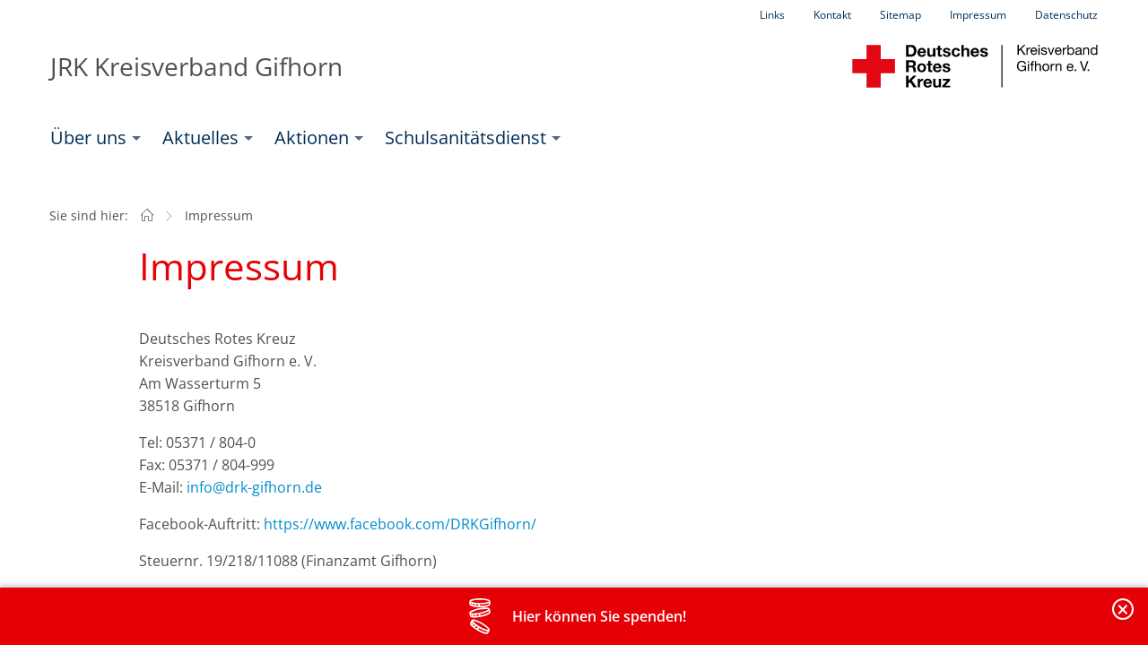

--- FILE ---
content_type: text/html; charset=utf-8
request_url: https://www.jrk-gifhorn.de/impressum.html
body_size: 3823
content:
<!DOCTYPE html>
<html lang="de">
<head>

<meta charset="utf-8">
<!-- 
	**************************************
	TYPO3 development by D&T Internet GmbH
	www.dt-internet.de
	+49 221 / 96 98 96 0
	**************************************

	This website is powered by TYPO3 - inspiring people to share!
	TYPO3 is a free open source Content Management Framework initially created by Kasper Skaarhoj and licensed under GNU/GPL.
	TYPO3 is copyright 1998-2026 of Kasper Skaarhoj. Extensions are copyright of their respective owners.
	Information and contribution at https://typo3.org/
-->




<meta name="generator" content="TYPO3 CMS" />
<meta name="twitter:card" content="summary" />
<meta name="revised" content="Montag, 15.05.2023" />


<link rel="stylesheet" href="/_assets/7624ec2352c481104483fda0c4fca872/Stylesheets/app.css?1707475968" media="all">


<script src="/_assets/7624ec2352c481104483fda0c4fca872/bower_components/jquery/dist/jquery.js?1707475968"></script>



<link rel="canonical" href="https://www.jrk-gifhorn.de/impressum.html"/><meta property="og:title" content="Impressum"><meta property="og:type" content="website"><meta property="og:url" content="https://www.jrk-gifhorn.de/impressum.html"><meta property="og:description" content=""><meta property="og:site_name" content="JRK Kreisverband Gifhorn">  <meta property="og:locale" content="de_DE" >    <link rel="apple-touch-icon" sizes="57x57" href="/apple-touch-icon-57x57.png?v=000mM7nX9e">
    <link rel="apple-touch-icon" sizes="60x60" href="/apple-touch-icon-60x60.png?v=000mM7nX9e">
    <link rel="apple-touch-icon" sizes="72x72" href="/apple-touch-icon-72x72.png?v=000mM7nX9e">
    <link rel="apple-touch-icon" sizes="76x76" href="/apple-touch-icon-76x76.png?v=000mM7nX9e">
    <link rel="apple-touch-icon" sizes="114x114" href="/apple-touch-icon-114x114.png?v=000mM7nX9e">
    <link rel="apple-touch-icon" sizes="120x120" href="/apple-touch-icon-120x120.png?v=000mM7nX9e">
    <link rel="apple-touch-icon" sizes="144x144" href="/apple-touch-icon-144x144.png?v=000mM7nX9e">
    <link rel="apple-touch-icon" sizes="152x152" href="/apple-touch-icon-152x152.png?v=000mM7nX9e">
    <link rel="apple-touch-icon" sizes="180x180" href="/apple-touch-icon-180x180.png?v=000mM7nX9e">
    <link rel="icon" type="image/png" href="/favicon-32x32.png?v=000mM7nX9e" sizes="32x32">
    <link rel="icon" type="image/png" href="/favicon-194x194.png?v=000mM7nX9e" sizes="194x194">
    <link rel="icon" type="image/png" href="/favicon-96x96.png?v=000mM7nX9e" sizes="96x96">
    <link rel="icon" type="image/png" href="/android-chrome-192x192.png?v=000mM7nX9e" sizes="192x192">
    <link rel="icon" type="image/png" href="/favicon-16x16.png?v=000mM7nX9e" sizes="16x16">
    <link rel="manifest" href="/manifest.json?v=000mM7nX9e">
    <link rel="mask-icon" href="/safari-pinned-tab.svg?v=000mM7nX9e" color="#e30613">
    <link rel="shortcut icon" href="/favicon.ico?v=000mM7nX9e">
    <meta name="msapplication-TileColor" content="#ffffff">
    <meta name="msapplication-TileImage" content="/mstile-144x144.png?v=000mM7nX9e">
    <meta name="theme-color" content="#ffffff">
    <meta name="viewport" content="width=device-width, initial-scale=1.0" /><title>Impressum – JRK Kreisverband Gifhorn</title>
<link rel="canonical" href="https://www.jrk-gifhorn.de/impressum.html"/>
</head>
<body class="sub">

		
				    <header id="header" class="site-header" role="banner">
      <div class="container">

        <nav class="meta-navi">
          <ul class="menu first-level">
          	<li class="nav-item"><a href="/links.html" target="_self" class="nav-link">Links</a></li><li class="nav-item"><a href="/kontakt.html" target="_self" class="nav-link">Kontakt</a></li><li class="nav-item"><a href="/sitemap.html" target="_self" class="nav-link">Sitemap</a></li><li class="nav-item"><a href="/impressum.html" target="_self" class="nav-link">Impressum</a></li><li class="nav-item"><a href="/datenschutz.html" target="_self" class="nav-link">Datenschutz</a></li>
          </ul>
        </nav>

        <div class="title-bar" data-responsive-toggle="alt-menu" data-hide-for="large">
          <h1>JRK Kreisverband Gifhorn</h1>
          <button class="menu-icon" type="button" data-toggle></button>
          <div class="title-bar-title" data-toggle>Menü</div>
          <a href="/" class="logo-link"><img class="logo" alt="DRK Gifhorn" src="/_assets/7624ec2352c481104483fda0c4fca872/Images/logo-drkgf-2023.svg" width="6755" height="1767" /></a>
        </div>

        <nav class="top-bar" id="alt-menu">
          <div class="top-bar-right">
            <a href="/" class="logo-link"><img class="logo" alt="DRK Gifhorn" src="/_assets/7624ec2352c481104483fda0c4fca872/Images/logo-drkgf-2023.svg" width="6755" height="1767" /></a>
          </div>
          <div class="top-bar-left">
            <h1>JRK Kreisverband Gifhorn</h1>
          	<ul class="menu first-level" data-responsive-menu="drilldown large-dropdown">
          		<li class="nav-item has-submenu"><a href="/ueber-uns/allgemeine-informationen.html" target="_self" class="nav-link">Über uns</a><ul class="submenu menu vertical second-level" data-submenu><li class="nav-item"><a href="/ueber-uns/allgemeine-informationen.html" target="_self" class="nav-link">Allgemeine Informationen</a></li><li class="nav-item"><a href="/ueber-uns/das-team-so-erreichst-du-uns.html" target="_self" class="nav-link">Das Team - So erreichst du uns!</a></li><li class="nav-item"><a href="/ueber-uns/das-machen-wir.html" target="_self" class="nav-link">Gruppenstunden und mehr</a></li><li class="nav-item"><a href="/ueber-uns/mach-mit.html" target="_self" class="nav-link">Mach mit!</a></li><li class="nav-item"><a href="/ueber-uns/geschichte.html" target="_self" class="nav-link">Geschichte</a></li></ul></li><li class="nav-item has-submenu"><a href="/aktuelles/drk-kinderfreizeit-einbeck.html" target="_self" class="nav-link">Aktuelles</a><ul class="submenu menu vertical second-level" data-submenu><li class="nav-item"><a href="/aktuelles/100-jahre-deutsches-jugendrotkreuz.html" target="_self" class="nav-link">100 Jahre Deutsches Jugendrotkreuz</a></li><li class="nav-item"><a href="/aktuelles/drk-kinderfreizeit-einbeck.html" target="_self" class="nav-link">DRK Kinderfreizeit Einbeck</a></li><li class="nav-item"><a href="/aktuelles/was-gibts-neues.html" target="_self" class="nav-link">Was gibts Neues?</a></li><li class="nav-item"><a href="/aktuelles/termine.html" target="_self" class="nav-link">Termine</a></li></ul></li><li class="nav-item has-submenu"><a href="/aktionen/arbeiten-an-schulen.html" target="_self" class="nav-link">Aktionen</a><ul class="submenu menu vertical second-level" data-submenu><li class="nav-item"><a href="/aktionen/arbeiten-an-schulen.html" target="_self" class="nav-link">Arbeiten an Schulen</a></li><li class="nav-item"><a href="/aktionen/international.html" target="_self" class="nav-link">International</a></li></ul></li><li class="nav-item has-submenu"><a href="/schulsanitaetsdienst.html" target="_self" class="nav-link">Schulsanitätsdienst</a><ul class="submenu menu vertical second-level" data-submenu><li class="nav-item"><a href="/schulsanitaetsdienst/schulen.html" target="_self" class="nav-link">Schulen</a></li></ul></li><li class="nav-item hide-for-large"><a href="/links.html" target="_self" class="nav-link">Links</a></li><li class="nav-item hide-for-large"><a href="/kontakt.html" target="_self" class="nav-link">Kontakt</a></li><li class="nav-item hide-for-large"><a href="/sitemap.html" target="_self" class="nav-link">Sitemap</a></li><li class="nav-item hide-for-large"><a href="/impressum.html" target="_self" class="nav-link">Impressum</a></li><li class="nav-item hide-for-large"><a href="/datenschutz.html" target="_self" class="nav-link">Datenschutz</a></li>
            </ul>
          </div>
        </nav>

      </div>
    </header>

			

		

		<section class="main-content" id="main">

			<nav aria-label="Sie sind hier:" role="navigation">
				<ul class="breadcrumbs"><li class="label">Sie sind hier:</li><li class="first"><a href="/index.html" target="_self" title="JRK Gifhorn"><i class="icon-home"></i><span class="show-for-sr">Startseite</span></a></li><li class="last"><span class="show-for-sr">Aktuell: </span>Impressum</li></ul>
			</nav>

			<div class="inner">
				<h1 class="first-header">Impressum</h1>

				
<div id="c2760">
	
	
<div id="c1577" class="ce-container
     
     
  ">
  
    

	


  

  <div class="ce-textpic ce-above">
    
      











    

    <div class="ce-bodytext">
      
      <p>Deutsches Rotes Kreuz<br /> Kreisverband Gifhorn e. V.<br /> Am Wasserturm&nbsp;5<br /> 38518 Gifhorn</p>
<p>Tel: 05371 / 804-0<br /> Fax: 05371 / 804-999<br /> E-Mail:&nbsp;<a href="#" data-mailto-token="ocknvq,kphqBftm/ikhjqtp0fg" data-mailto-vector="2" class="mail" title="Opens window for sending email">info<script type="text/javascript">document.write('@');</script><noscript>@</noscript>drk-gifhorn.de</a></p>
<p>Facebook-Auftritt:&nbsp;<a href="https://www.facebook.com/DRKGifhorn/" target="_blank" rel="noreferrer">https://www.facebook.com/DRKGifhorn/</a></p>
<p>Steuernr. 19/218/11088 (Finanzamt Gifhorn)</p>
<p>Umsatzsteuer ID: DE 115238635</p>
<p>Vereinsregister: VR 100098 (Amtsgericht Hildesheim)</p>
<p>&nbsp;</p>
<p>Der DRK Kreisverband Gifhorn/ Die DRK Service- und Pflegeteam Gifhorn gGmbH ist nicht bereit und verpflichtet, an Streitbeilegungsverfahren teilzunehmen.<br /> <br /> <strong>Aufsichtsführende Behörde​​ für Kitas:</strong><br /> Regionales Landesamt für Schule und Bildung Hannover<br /> Fachdienst Braunschweig<br /> Wilhelmstraße 62-69, 38100 Braunschweig<br /> <br /> <strong>Aufsichtsführende Behörde​​ für Heime:</strong><br /> Landkreis Gifhorn<br /> Heimaufsicht<br /> Schlossplatz 1<br /> 38518 Gifhorn</p>
<h3>Beauftragte für die Medizinproduktsicherheit:</h3>
<p>DRK Kreisverband Gifhorn e.V.: <a href="#" data-mailto-token="ocknvq,oriBftm/ikhjqtp0fg" data-mailto-vector="2">mpg<script type="text/javascript">document.write('@');</script><noscript>@</noscript>drk-gifhorn.de</a></p>
<p>&nbsp;</p>
<h3>Vorstand:</h3>
<p>Sandro Pietrantoni&nbsp;<a href="#" data-mailto-token="ocknvq,rkgvtcpvqpkBftm/ikhjqtp0fg" data-mailto-vector="2" class="mail" title="Opens window for sending email">pietrantoni<script type="text/javascript">document.write('@');</script><noscript>@</noscript>drk-gifhorn.de</a></p>
<p>&nbsp;</p>
<h3>Verantwortlich für den Inhalt:</h3>
<p>Sandro Pietrantoni <a href="#" data-mailto-token="ocknvq,rkgvtcpvqpkBftm/ikhjqtp0fg" data-mailto-vector="2" class="mail" title="Opens window for sending email">pietrantoni<script type="text/javascript">document.write('@');</script><noscript>@</noscript>drk-gifhorn.de</a></p>
<p>&nbsp;</p>
<h3>Webmaster:</h3>
<p>Madline Daus<br /> <a href="#" data-mailto-token="ocknvq,fcwuBftm/ikhjqtp0fg" data-mailto-vector="2">daus<script type="text/javascript">document.write('@');</script><noscript>@</noscript>drk-gifhorn.de</a><br /> Tel: 05371 804-890</p>
<p>Michelle Steffenhagen<br /> <a href="#" data-mailto-token="ocknvq,uvghhgpjcigpBftm/ikhjqtp0fg" data-mailto-vector="2">steffenhagen<script type="text/javascript">document.write('@');</script><noscript>@</noscript>drk-gifhorn.de</a><br /> Tel: 05371 804-860</p>
<p>&nbsp;</p>
<h3>Webdesign, TYPO3-Implementierung und Hosting:</h3>
<p>D&amp;T Internet GmbH, Köln<br /> <a href="http://www.dt-internet.de" target="_blank" rel="noreferrer">www.dt-internet.de</a><br /> &nbsp;</p>
    </div>

    
  </div>

  



</div>


<div id="c2751" class="ce-container
     
     
  ">
  
    

	
		
				
			

		

		<div class="ce-header"><h2>Bildnachweis</h2></div>
	



		

		




		
				
			
	


  

  <div class="ce-textpic ce-above">
    
      











    

    <div class="ce-bodytext">
      
      <p><a href="http://www.istockphoto.com/" target="_blank" rel="noreferrer">www.istockphoto.com</a></p>
<p><br />©iStockphoto.com/mevans<br />©iStockphoto.com/LeggNet<br />©iStockphoto.comShaneKato<br />©iStockphoto.com/road-warrior<br />©iStockphoto.com/sdgamez <br />©iStockphoto.com/tepic <br />©iStockphoto.com/deanm1974</p>
<p>&nbsp;</p>
<p><a id="c1385"></a></p>
<p>&nbsp;<a href="http://www.123rf.com" target="_blank" rel="noreferrer">www.123rf.com</a></p>
<p>©123RF/stylephotographs<br />©123RF/bialasiewicz<br />©123RF/pixelaway<br />©123RF/anatols<br />©123RF/trendobjects<br />©123RF/olesiabilkei<br />©123RF/lightpoet</p>
<p><a id="c1385"></a></p>
    </div>

    
  </div>

  



</div>



	



</div>

			</div>

			<aside class="sidebar">

				<section class="sidebar-content">
					
				</section>

				<section class="sidebar-content">
					
				</section>

			</aside>

			<footer class="content-footer"></footer>

		</section>


		
					<footer class="site-footer">

		<div class="cols">
			<div class="sub-col1"></div><div class="sub-col2">Wir sind Teil des DRK Kreisverbands Gifhorn <br><a href="http://www.drk-gifhorn.de" target="_blank" title="Zur Website des DRK Kreisverbandes Gifhorn"><img src="/_assets/7624ec2352c481104483fda0c4fca872/Images/logo-drkgf-s.png" width="800" height="263"   alt="DRK Kreisverband Gifhorn" ></a></div>
		</div>

	</footer>

	<div class="banderole" id="banderole"><a href="https://www.drk-gifhorn.de/spenden/spendenformular.html" class="banderole-link"><img class="banderole-icon" src="/fileadmin/Resources/Public/Icons/banderole-icon-2.svg" alt="" /><span class="banderoletext">Hier können Sie spenden!</span></a><button class="banderole-close" type="button">Banderole schließen</button></div>

<script src="/_assets/7624ec2352c481104483fda0c4fca872/bower_components/what-input/what-input.js?1707475968"></script>
<script src="/_assets/7624ec2352c481104483fda0c4fca872/bower_components/foundation-sites/dist/foundation.js?1707475968"></script>
<script src="/_assets/7624ec2352c481104483fda0c4fca872/bower_components/swipebox/src/js/jquery.swipebox.min.js?1707475968"></script>
<script src="/_assets/7624ec2352c481104483fda0c4fca872/Javascript/app.js?1716382191"></script>
<script async="async" src="/typo3temp/assets/js/ba19e614c16923a947df5b199324c770.js?1707477773"></script>


</body>
</html>

--- FILE ---
content_type: image/svg+xml
request_url: https://www.jrk-gifhorn.de/_assets/7624ec2352c481104483fda0c4fca872/Images/logo-drkgf-2023.svg
body_size: 5941
content:
<?xml version="1.0" encoding="utf-8"?>
<!-- Generator: Adobe Illustrator 27.1.1, SVG Export Plug-In . SVG Version: 6.00 Build 0)  -->
<svg version="1.1" id="Layer_1" xmlns="http://www.w3.org/2000/svg" xmlns:xlink="http://www.w3.org/1999/xlink" x="0px" y="0px"
	 viewBox="0 0 6755.3 1767.1" style="enable-background:new 0 0 6755.3 1767.1;" xml:space="preserve">
<style type="text/css">
	.st0{fill:#E30613;}
	.st1{display:none;opacity:0.47;}
	.st2{fill:none;stroke:#000000;stroke-width:26;stroke-miterlimit:10;}
	.st3{fill:none;}
	.st4{enable-background:new    ;}
</style>
<g>
	<path class="st0" d="M360.6,707.6h349.5V358.1h349.5v349.5h349.5v349.5h-349.5v349.5H710.1v-349.5H360.6V707.6z"/>
	<g>
		<path d="M1681.7,356.4h124.9c75.1,0,131.4,47.1,131.4,143.2c0,84-43,146.4-131.4,146.4h-124.9V356.4z M1745.3,592.4h56.8
			c36.9,0,72.2-22.7,72.2-86.8c0-58.4-20.3-95.7-83.6-95.7h-45.4V592.4z"/>
		<path d="M2020.4,555.1c1.6,36.5,19.5,53.1,51.5,53.1c23.1,0,41.8-14.2,45.4-27.2h50.7c-16.2,49.5-50.7,70.6-98.2,70.6
			c-66.1,0-107.1-45.4-107.1-110.3c0-62.9,43.4-110.7,107.1-110.7c71.4,0,105.9,60,101.8,124.5L2020.4,555.1L2020.4,555.1z
			 M2114.1,518.6c-5.3-29.2-17.9-44.6-45.8-44.6c-36.5,0-47.1,28.4-47.9,44.6H2114.1z"/>
		<path d="M2402.5,646h-54.8v-29.2h-1.2c-14.6,23.5-39.8,34.9-64.1,34.9c-61.3,0-76.7-34.5-76.7-86.4v-129h57.6v118.4
			c0,34.5,10.1,51.5,36.9,51.5c31.2,0,44.6-17.4,44.6-60V436.3h57.6L2402.5,646L2402.5,646z"/>
		<path d="M2521.8,436.3h42.2v38.5h-42.2v103.9c0,19.5,4.9,24.3,24.3,24.3c6.1,0,11.8-0.4,17.8-1.6v45c-9.7,1.6-22.3,2-33.7,2
			c-35.3,0-66.1-8.1-66.1-49.9V474.8h-34.9v-38.5h34.9v-62.9h57.6L2521.8,436.3L2521.8,436.3z"/>
		<path d="M2639.8,577.8c0.4,25.1,21.5,35.3,44.2,35.3c16.6,0,37.7-6.5,37.7-26.8c0-17.4-23.9-23.5-65.3-32.4
			c-33.3-7.3-66.5-19.1-66.5-56c0-53.5,46.3-67.3,91.3-67.3c45.8,0,88,15.4,92.5,66.9h-54.8c-1.6-22.3-18.6-28.4-39.4-28.4
			c-13,0-32,2.4-32,19.5c0,20.7,32.4,23.5,65.3,31.2c33.7,7.7,66.5,19.9,66.5,58.8c0,55.2-47.9,73-95.7,73
			c-48.7,0-96.1-18.2-98.6-73.8H2639.8L2639.8,577.8z"/>
		<path d="M2953,510.1c-3.6-23.5-18.6-36.1-42.6-36.1c-36.9,0-49.1,37.3-49.1,68.2c0,30,11.8,66.1,47.9,66.1
			c26.8,0,42.2-17,45.9-42.6h55.6c-7.3,55.6-45.8,86-101,86c-63.3,0-105.9-44.6-105.9-107.5c0-65.3,39-113.6,107.1-113.6
			c49.5,0,94.9,26,98.6,79.5H2953L2953,510.1z"/>
		<path d="M3043.1,356.4h57.6v109.1h1.2c14.6-23.5,39.7-34.9,61.3-34.9c61.3,0,76.7,34.5,76.7,86.4v129h-57.6V527.5
			c0-34.5-10.1-51.5-36.9-51.5c-31.2,0-44.6,17.4-44.6,60.1V646h-57.6L3043.1,356.4L3043.1,356.4z"/>
		<path d="M3328.2,555.1c1.6,36.5,19.5,53.1,51.5,53.1c23.1,0,41.8-14.2,45.4-27.2h50.7c-16.2,49.5-50.7,70.6-98.2,70.6
			c-66.1,0-107.1-45.4-107.1-110.3c0-62.9,43.4-110.7,107.1-110.7c71.4,0,105.9,60,101.8,124.5L3328.2,555.1L3328.2,555.1z
			 M3421.9,518.6c-5.3-29.2-17.9-44.6-45.8-44.6c-36.5,0-47.1,28.4-47.9,44.6H3421.9z"/>
		<path d="M3558.2,577.8c0.4,25.1,21.5,35.3,44.2,35.3c16.6,0,37.7-6.5,37.7-26.8c0-17.4-24-23.5-65.3-32.4
			c-33.3-7.3-66.5-19.1-66.5-56c0-53.5,46.2-67.3,91.2-67.3c45.9,0,88,15.4,92.5,66.9h-54.8c-1.6-22.3-18.6-28.4-39.3-28.4
			c-13,0-32,2.4-32,19.5c0,20.7,32.5,23.5,65.3,31.2c33.7,7.7,66.5,19.9,66.5,58.8c0,55.2-47.9,73-95.7,73
			c-48.7,0-96.1-18.2-98.6-73.8H3558.2L3558.2,577.8z"/>
		<path d="M1682.5,735.9h156.2c51.9,0,84.8,36.1,84.8,79.9c0,34.1-13.8,59.6-45.9,72.6v0.8c31.2,8.1,40.2,38.5,42.2,67.8
			c1.2,18.3,0.8,52.3,12.2,68.6h-63.7c-7.7-18.3-6.9-46.3-10.1-69.4c-4.5-30.4-16.2-43.8-48.3-43.8h-63.7v113.2h-63.7V735.9
			L1682.5,735.9z M1746.2,866.9h69.8c28.4,0,43.8-12.2,43.8-41.4c0-28-15.4-40.2-43.8-40.2h-69.8V866.9z"/>
		<path d="M2065.8,810.1c66.1,0,108.7,43.8,108.7,110.8c0,66.5-42.6,110.3-108.7,110.3c-65.7,0-108.3-43.8-108.3-110.3
			C1957.5,853.9,2000.1,810.1,2065.8,810.1z M2065.8,987.8c39.4,0,51.1-33.7,51.1-66.9c0-33.7-11.8-67.4-51.1-67.4
			c-38.9,0-50.7,33.7-50.7,67.4C2015.1,954.1,2026.9,987.8,2065.8,987.8z"/>
		<path d="M2284.1,815.8h42.2v38.5h-42.2v103.8c0,19.5,4.9,24.3,24.3,24.3c6.1,0,11.8-0.4,17.8-1.6v45c-9.7,1.6-22.3,2-33.7,2
			c-35.3,0-66.1-8.1-66.1-49.9V854.3h-34.9v-38.5h34.9v-62.9h57.6L2284.1,815.8L2284.1,815.8z"/>
		<path d="M2402.5,934.6c1.6,36.5,19.5,53.2,51.5,53.2c23.1,0,41.8-14.2,45.4-27.2h50.7c-16.2,49.5-50.7,70.6-98.2,70.6
			c-66.1,0-107.1-45.4-107.1-110.3c0-62.9,43.4-110.8,107.1-110.8c71.4,0,105.9,60.1,101.8,124.5H2402.5L2402.5,934.6z
			 M2496.2,898.1c-5.3-29.2-17.9-44.6-45.8-44.6c-36.5,0-47.1,28.4-47.9,44.6H2496.2z"/>
		<path d="M2632.5,957.4c0.4,25.1,21.5,35.3,44.2,35.3c16.6,0,37.7-6.5,37.7-26.8c0-17.5-24-23.5-65.3-32.5
			c-33.3-7.3-66.5-19.1-66.5-56c0-53.6,46.2-67.4,91.3-67.4c45.9,0,88,15.4,92.5,66.9h-54.8c-1.6-22.3-18.6-28.4-39.3-28.4
			c-13,0-32,2.4-32,19.5c0,20.7,32.5,23.5,65.3,31.2c33.7,7.7,66.5,19.9,66.5,58.8c0,55.2-47.9,73-95.7,73
			c-48.7,0-96.1-18.3-98.6-73.8L2632.5,957.4L2632.5,957.4z"/>
		<path d="M1681.7,1115.4h63.7v120.1l113.2-120.1h79.5l-113.2,114.4L1949,1405h-79.9l-87.2-130.2l-36.5,36.9v93.3h-63.7
			L1681.7,1115.4L1681.7,1115.4z"/>
		<path d="M1968.4,1195.3h54.8v39h0.8c10.5-26.4,39-44.6,66.9-44.6c4.1,0,8.9,0.8,12.6,2v53.5c-5.3-1.2-13.8-2-20.7-2
			c-42.2,0-56.8,30.4-56.8,67.3v94.5h-57.6L1968.4,1195.3L1968.4,1195.3z"/>
		<path d="M2166.5,1314.2c1.6,36.5,19.5,53.1,51.5,53.1c23.1,0,41.8-14.2,45.4-27.2h50.7c-16.2,49.5-50.7,70.6-98.2,70.6
			c-66.1,0-107.1-45.4-107.1-110.3c0-62.9,43.4-110.8,107.1-110.8c71.4,0,105.9,60.1,101.8,124.6L2166.5,1314.2L2166.5,1314.2z
			 M2260.2,1277.6c-5.3-29.2-17.9-44.6-45.8-44.6c-36.5,0-47.1,28.4-47.9,44.6H2260.2z"/>
		<path d="M2545,1405h-54.8v-29.2h-1.2c-14.6,23.5-39.7,34.9-64.1,34.9c-61.3,0-76.7-34.5-76.7-86.4v-129h57.6v118.4
			c0,34.5,10.1,51.5,36.9,51.5c31.2,0,44.6-17.4,44.6-60v-109.9h57.6L2545,1405L2545,1405z"/>
		<path d="M2576.6,1361.6l109.1-122.9h-101v-43.4h176.9v43.4l-109.1,122.9h116.8v43.4h-192.7V1361.6L2576.6,1361.6z"/>
	</g>
</g>
<g id="bPcu48_00000034068211907343163950000014328568427001860543_" class="st1">
</g>
<line class="st2" x1="4041" y1="356.4" x2="4041" y2="1405"/>
<rect x="4395.1" y="355.4" class="st3" width="3496.7" height="847.1"/>
<g class="st4">
	<path d="M4454.2,355.3v121.8L4578,355.3h42.1l-102.9,98.5l107,145.7h-41l-88.2-123.5l-40.7,38v85.5h-32.5V355.3H4454.2z"/>
	<path d="M4671.4,422.7V460h0.7c7.1-14.4,15.7-25,26-31.8c10.3-6.8,23.3-10,39-9.6v30.8c-11.6,0-21.5,1.6-29.8,4.8
		c-8.2,3.2-14.8,7.9-19.8,14c-5,6.2-8.7,13.6-10.9,22.4c-2.3,8.8-3.4,18.9-3.4,30.3v78.7H4644V422.7H4671.4z"/>
	<path d="M4878,588.2c-13.2,10-29.9,15-49.9,15c-14.1,0-26.4-2.3-36.8-6.8c-10.4-4.6-19.1-10.9-26.2-19.2
		c-7.1-8.2-12.4-18-15.9-29.4c-3.5-11.4-5.5-23.8-6-37.3c0-13.5,2.1-25.8,6.2-36.9c4.1-11.2,9.9-20.9,17.3-29.1
		c7.4-8.2,16.2-14.6,26.3-19.2c10.1-4.6,21.3-6.8,33.3-6.8c15.7,0,28.8,3.2,39.2,9.7c10.4,6.5,18.7,14.8,25,24.8
		c6.3,10,10.6,21,13,32.8c2.4,11.9,3.4,23.1,2.9,33.9H4774c-0.2,7.8,0.7,15.1,2.7,22.1c2.1,7,5.4,13.1,9.9,18.5
		c4.6,5.4,10.4,9.6,17.4,12.8c7.1,3.2,15.4,4.8,25,4.8c12.3,0,22.4-2.8,30.3-8.5c7.9-5.7,13-14.4,15.6-26h28.7
		C4899.7,563.3,4891.2,578.2,4878,588.2z M4871,474.7c-2.6-6.2-6.2-11.5-10.6-15.9c-4.4-4.4-9.7-8-15.7-10.6c-6-2.6-12.7-3.9-20-3.9
		c-7.5,0-14.3,1.3-20.3,3.9c-6,2.6-11.2,6.2-15.6,10.8c-4.3,4.6-7.8,9.9-10.3,15.9c-2.5,6-4,12.5-4.4,19.3h101.6
		C4875.1,487.4,4873.6,480.9,4871,474.7z"/>
	<path d="M4938.2,390.9v-35.6h29.1v35.6H4938.2z M4967.2,422.7v176.8h-29.1V422.7H4967.2z"/>
	<path d="M5034.6,560c2.7,4.4,6.3,8,10.8,10.6c4.4,2.6,9.5,4.5,15,5.6c5.6,1.1,11.3,1.7,17.3,1.7c4.6,0,9.3-0.3,14.4-1
		c5-0.7,9.6-1.9,13.9-3.8c4.2-1.8,7.7-4.5,10.4-8c2.7-3.5,4.1-8,4.1-13.5c0-7.5-2.9-13.2-8.5-17.1c-5.7-3.9-12.8-7-21.4-9.4
		c-8.5-2.4-17.8-4.6-27.9-6.5c-10-1.9-19.3-4.7-27.9-8.2c-8.5-3.5-15.7-8.5-21.4-14.9c-5.7-6.4-8.5-15.3-8.5-26.7
		c0-8.9,2-16.5,6-22.9c4-6.4,9.1-11.6,15.4-15.6c6.3-4,13.3-7,21.2-8.9c7.9-1.9,15.7-2.9,23.4-2.9c10,0,19.3,0.9,27.7,2.6
		c8.4,1.7,15.9,4.7,22.4,8.9c6.5,4.2,11.7,9.9,15.6,17.1c3.9,7.2,6.2,16.1,6.8,26.8h-29.1c-0.5-5.7-1.9-10.4-4.4-14.2
		c-2.5-3.8-5.7-6.8-9.6-9.1c-3.9-2.3-8.2-3.9-12.8-5c-4.7-1-9.4-1.5-14.2-1.5c-4.3,0-8.7,0.3-13.2,1c-4.4,0.7-8.5,1.9-12.1,3.6
		c-3.6,1.7-6.6,4-8.9,6.8c-2.3,2.9-3.4,6.6-3.4,11.1c0,5,1.8,9.2,5.3,12.5c3.5,3.3,8,6,13.5,8.2c5.5,2.2,11.6,4,18.5,5.5
		c6.8,1.5,13.7,3,20.5,4.6c7.3,1.6,14.4,3.5,21.4,5.8c7,2.3,13.1,5.3,18.5,9.1c5.4,3.8,9.7,8.5,13,14.2c3.3,5.7,5,12.8,5,21.2
		c0,10.7-2.2,19.6-6.7,26.7c-4.4,7.1-10.3,12.8-17.4,17.1c-7.2,4.3-15.3,7.4-24.3,9.1c-9,1.7-18,2.6-26.8,2.6c-9.8,0-19.2-1-28-3.1
		c-8.9-2.1-16.8-5.4-23.6-10.1c-6.8-4.7-12.3-10.8-16.4-18.5c-4.1-7.6-6.4-16.9-6.8-27.9h29.1C5030.4,550.2,5031.9,555.6,5034.6,560
		z"/>
	<path d="M5231.9,599.5l-65.7-176.8h32.5l49.6,147.4h0.7l48.2-147.4h30.4l-64.6,176.8H5231.9z"/>
	<path d="M5479.5,588.2c-13.2,10-29.9,15-49.9,15c-14.1,0-26.4-2.3-36.8-6.8c-10.4-4.6-19.1-10.9-26.2-19.2
		c-7.1-8.2-12.4-18-15.9-29.4c-3.5-11.4-5.5-23.8-6-37.3c0-13.5,2.1-25.8,6.2-36.9c4.1-11.2,9.9-20.9,17.3-29.1
		c7.4-8.2,16.2-14.6,26.3-19.2c10.1-4.6,21.3-6.8,33.3-6.8c15.7,0,28.8,3.2,39.2,9.7c10.4,6.5,18.7,14.8,25,24.8
		c6.3,10,10.6,21,13,32.8c2.4,11.9,3.4,23.1,2.9,33.9h-132.4c-0.2,7.8,0.7,15.1,2.7,22.1c2.1,7,5.4,13.1,9.9,18.5
		c4.6,5.4,10.4,9.6,17.4,12.8c7.1,3.2,15.4,4.8,25,4.8c12.3,0,22.4-2.8,30.3-8.5c7.9-5.7,13-14.4,15.6-26h28.7
		C5501.3,563.3,5492.8,578.2,5479.5,588.2z M5472.5,474.7c-2.6-6.2-6.2-11.5-10.6-15.9c-4.4-4.4-9.7-8-15.7-10.6
		c-6-2.6-12.7-3.9-20-3.9c-7.5,0-14.3,1.3-20.3,3.9c-6,2.6-11.2,6.2-15.6,10.8c-4.3,4.6-7.8,9.9-10.3,15.9c-2.5,6-4,12.5-4.4,19.3
		h101.6C5476.7,487.4,5475.1,480.9,5472.5,474.7z"/>
	<path d="M5564.4,422.7V460h0.7c7.1-14.4,15.7-25,26-31.8c10.3-6.8,23.3-10,39-9.6v30.8c-11.6,0-21.5,1.6-29.8,4.8
		c-8.2,3.2-14.8,7.9-19.8,14c-5,6.2-8.7,13.6-10.9,22.4c-2.3,8.8-3.4,18.9-3.4,30.3v78.7H5537V422.7H5564.4z"/>
	<path d="M5682,355.3v91.3h0.7c4.8-9.8,12.3-16.9,22.6-21.4s21.5-6.7,33.9-6.7c13.7,0,25.6,2.5,35.7,7.5c10.1,5,18.6,11.8,25.3,20.3
		c6.7,8.5,11.8,18.4,15.2,29.6c3.4,11.2,5.1,23,5.1,35.6c0,12.5-1.7,24.4-5,35.6c-3.3,11.2-8.3,20.9-15,29.2
		c-6.7,8.3-15.2,14.9-25.3,19.7c-10.1,4.8-21.9,7.2-35.4,7.2c-4.3,0-9.2-0.5-14.5-1.4c-5.4-0.9-10.7-2.4-15.9-4.4
		c-5.2-2.1-10.2-4.8-14.9-8.4c-4.7-3.5-8.6-7.9-11.8-13.2h-0.7v23.6h-29.1V355.3H5682z M5786.5,485.5c-2.2-7.9-5.5-14.9-9.9-21
		s-10.1-11.1-17.1-14.7c-7-3.6-15.1-5.5-24.5-5.5c-9.8,0-18.1,1.9-25,5.8c-6.8,3.9-12.4,9-16.8,15.2c-4.3,6.3-7.5,13.4-9.4,21.4
		c-1.9,8-2.9,16.1-2.9,24.3c0,8.7,1,17,3.1,25.1c2.1,8.1,5.3,15.2,9.7,21.4c4.4,6.2,10.2,11.1,17.3,14.9c7.1,3.8,15.6,5.6,25.7,5.6
		c10,0,18.4-1.9,25.1-5.8c6.7-3.9,12.1-9,16.2-15.4c4.1-6.4,7.1-13.7,8.9-21.9c1.8-8.2,2.7-16.6,2.7-25.3
		C5789.7,501.4,5788.6,493.3,5786.5,485.5z"/>
	<path d="M6011.3,598.9c-5,3-12,4.4-20.9,4.4c-7.5,0-13.5-2.1-18-6.3c-4.4-4.2-6.7-11.1-6.7-20.7c-8,9.6-17.3,16.5-27.9,20.7
		c-10.6,4.2-22.1,6.3-34.4,6.3c-8,0-15.6-0.9-22.7-2.7c-7.2-1.8-13.4-4.7-18.6-8.6c-5.2-3.9-9.4-8.9-12.5-15.2
		c-3.1-6.3-4.6-13.9-4.6-22.7c0-10,1.7-18.2,5.1-24.6c3.4-6.4,7.9-11.6,13.5-15.6c5.6-4,12-7,19.2-9.1c7.2-2.1,14.5-3.8,22.1-5.1
		c8-1.6,15.6-2.8,22.7-3.6c7.2-0.8,13.5-1.9,19-3.4c5.5-1.5,9.8-3.6,13-6.5c3.2-2.8,4.8-7,4.8-12.5c0-6.4-1.2-11.5-3.6-15.4
		c-2.4-3.9-5.5-6.8-9.2-8.9c-3.8-2.1-8-3.4-12.7-4.1c-4.7-0.7-9.3-1-13.9-1c-12.3,0-22.6,2.3-30.8,7c-8.2,4.7-12.7,13.5-13.3,26.5
		H5852c0.5-10.9,2.7-20.2,6.8-27.7c4.1-7.5,9.6-13.6,16.4-18.3c6.8-4.7,14.6-8,23.4-10.1c8.8-2.1,18.2-3.1,28.2-3.1
		c8,0,15.9,0.6,23.8,1.7c7.9,1.1,15,3.5,21.4,7c6.4,3.5,11.5,8.5,15.4,14.8c3.9,6.4,5.8,14.7,5.8,24.9v90.8c0,6.8,0.4,11.8,1.2,15
		c0.8,3.2,3.5,4.8,8,4.8c2.5,0,5.5-0.5,8.9-1.4V598.9z M5964.1,508.2c-3.7,2.7-8.4,4.7-14.4,6c-5.9,1.2-12.1,2.3-18.6,3.1
		c-6.5,0.8-13.1,1.7-19.7,2.7c-6.6,1-12.5,2.7-17.8,4.9c-5.2,2.3-9.5,5.5-12.8,9.7c-3.3,4.2-5,9.9-5,17.2c0,4.8,1,8.8,2.9,12.1
		c1.9,3.3,4.4,6,7.5,8c3.1,2,6.7,3.5,10.8,4.4c4.1,0.9,8.4,1.4,13,1.4c9.6,0,17.8-1.3,24.6-3.9c6.8-2.6,12.4-5.9,16.8-9.9
		c4.3-4,7.5-8.3,9.6-12.9c2.1-4.6,3.1-9,3.1-13.1V508.2z"/>
	<path d="M6065.7,422.7v28h0.7c12.1-21.4,31.2-32.1,57.5-32.1c11.6,0,21.3,1.6,29.1,4.8c7.7,3.2,14,7.6,18.8,13.3
		c4.8,5.7,8.1,12.5,10.1,20.3c1.9,7.9,2.9,16.6,2.9,26.2v116.3h-29.1V479.8c0-10.9-3.2-19.6-9.6-26c-6.4-6.4-15.2-9.6-26.3-9.6
		c-8.9,0-16.6,1.4-23.1,4.1s-11.9,6.6-16.2,11.6c-4.3,5-7.6,10.9-9.7,17.6c-2.2,6.7-3.2,14.1-3.2,22.1v99.9h-29.1V422.7H6065.7z"/>
	<path d="M6357.4,599.5v-23.9h-0.7c-4.8,9.8-12.3,16.9-22.6,21.2c-10.3,4.3-21.5,6.5-33.9,6.5c-13.7,0-25.6-2.5-35.7-7.5
		c-10.1-5-18.6-11.7-25.3-20.2c-6.7-8.4-11.8-18.2-15.2-29.4c-3.4-11.2-5.1-23-5.1-35.6c0-12.5,1.7-24.4,5-35.6
		c3.3-11.2,8.3-20.9,15-29.2c6.7-8.3,15.2-14.9,25.3-19.8c10.1-4.9,21.9-7.4,35.4-7.4c4.6,0,9.5,0.5,14.7,1.4
		c5.2,0.9,10.5,2.5,15.7,4.6c5.2,2.2,10.2,5,14.9,8.5c4.7,3.5,8.6,7.9,11.8,13.2h0.7v-91h29.1v244.2H6357.4z M6253,536.8
		c2.2,7.9,5.5,14.9,9.9,21c4.4,6.2,10.1,11.1,17.1,14.7c7,3.6,15.1,5.5,24.5,5.5c9.8,0,18.1-1.9,25-5.8c6.8-3.9,12.4-8.9,16.8-15.2
		c4.3-6.3,7.5-13.4,9.4-21.4c1.9-8,2.9-16.1,2.9-24.3c0-8.7-1-17-3.1-25.1c-2.1-8.1-5.3-15.2-9.7-21.4c-4.4-6.2-10.2-11.1-17.3-14.9
		c-7.1-3.8-15.6-5.6-25.7-5.6c-9.8,0-18.1,1.9-25,5.8c-6.8,3.9-12.3,9-16.4,15.4c-4.1,6.4-7.1,13.7-8.9,21.9
		c-1.8,8.2-2.7,16.6-2.7,25.3C6249.7,520.9,6250.8,528.9,6253,536.8z"/>
</g>
<g class="st4">
	<path d="M4568.8,996.6c-14.1,5.6-28.4,8.4-42.8,8.4c-18.2,0-34.5-3.4-48.9-10.1s-26.6-15.8-36.6-27.2c-10-11.4-17.7-24.5-22.9-39.3
		c-5.2-14.8-7.9-30.2-7.9-46.2c0-17.8,2.4-34.7,7.4-50.8c4.9-16.1,12.2-30.1,21.9-42.2c9.7-12.1,21.8-21.7,36.3-28.9
		c14.5-7.2,31.4-10.8,50.8-10.8c13.2,0,25.7,1.5,37.4,4.6c11.7,3.1,22.2,7.9,31.5,14.5c9.2,6.6,17,15,23.3,25.1
		c6.3,10.1,10.5,22.4,12.8,36.8h-32.5c-1.6-9.3-4.6-17.4-8.9-24.1c-4.3-6.7-9.7-12.3-16.1-16.6c-6.4-4.3-13.6-7.6-21.7-9.7
		c-8.1-2.2-16.7-3.2-25.8-3.2c-14.8,0-27.5,3-38.1,8.9c-10.6,5.9-19.3,13.7-26,23.4c-6.7,9.7-11.7,20.8-14.9,33.2
		c-3.2,12.4-4.8,25.1-4.8,38.1c0,12.8,1.8,25,5.5,36.8c3.6,11.7,9,22.1,16.1,31.1c7.1,9,15.8,16.2,26.2,21.5c10.4,5.4,22.4,8,36.1,8
		c12.8,0,24.1-2.1,33.9-6.2c9.8-4.1,18.1-9.7,24.8-16.9c6.7-7.2,11.8-15.6,15.2-25.3c3.4-9.7,4.9-20.1,4.4-31.3h-78v-27.4h107v128.6
		h-20.5l-8.6-30.4C4594.8,981.9,4582.9,991,4568.8,996.6z"/>
	<path d="M4678.2,790.9v-35.6h29.1v35.6H4678.2z M4707.3,822.7v176.8h-29.1V822.7H4707.3z"/>
	<path d="M4734.7,848.4v-25.7h29.8v-26.3c0-14.4,4.2-25.2,12.5-32.7c8.3-7.4,20.5-11.1,36.4-11.1c2.7,0,5.9,0.2,9.4,0.7
		c3.5,0.5,6.7,1.1,9.4,2.1v25.3c-2.5-0.9-5.2-1.5-8.2-1.9c-3-0.3-5.7-0.5-8.2-0.5c-7.1,0-12.5,1.4-16.4,4.1c-3.9,2.7-5.8,8-5.8,15.7
		v24.6h34.2v25.7h-34.2v151.2h-29.1V848.4H4734.7z"/>
	<path d="M4882.8,755.3v93.4h0.7c2.3-5.5,5.5-10.1,9.6-13.9c4.1-3.8,8.7-6.8,13.9-9.2c5.1-2.4,10.5-4.2,16.1-5.3
		c5.6-1.1,11-1.7,16.2-1.7c11.6,0,21.3,1.6,29.1,4.8c7.7,3.2,14,7.6,18.8,13.3c4.8,5.7,8.1,12.5,10.1,20.3
		c1.9,7.9,2.9,16.6,2.9,26.2v116.3H4971V879.8c0-10.9-3.2-19.6-9.6-26c-6.4-6.4-15.2-9.6-26.3-9.6c-8.9,0-16.6,1.4-23.1,4.1
		s-11.9,6.6-16.2,11.6c-4.3,5-7.6,10.9-9.7,17.6c-2.2,6.7-3.2,14.1-3.2,22.1v99.9h-29.1V755.3H4882.8z"/>
	<path d="M5039.7,874.9c3.6-11.3,9.1-21.1,16.4-29.4c7.3-8.3,16.3-14.9,27-19.7c10.7-4.8,23-7.2,36.9-7.2c14.1,0,26.5,2.4,37.1,7.2
		c10.6,4.8,19.5,11.3,26.8,19.7c7.3,8.3,12.8,18.1,16.4,29.4c3.6,11.3,5.5,23.4,5.5,36.4s-1.8,25.1-5.5,36.3
		c-3.7,11.2-9.1,20.9-16.4,29.2c-7.3,8.3-16.2,14.8-26.8,19.5c-10.6,4.7-23,7-37.1,7c-13.9,0-26.2-2.3-36.9-7
		c-10.7-4.7-19.7-11.2-27-19.5c-7.3-8.3-12.8-18.1-16.4-29.2c-3.7-11.2-5.5-23.3-5.5-36.3S5036.1,886.2,5039.7,874.9z M5069.3,939.9
		c2.8,8.3,6.8,15.3,11.8,20.9c5,5.6,10.9,9.9,17.6,12.8c6.7,3,13.9,4.4,21.4,4.4c7.5,0,14.6-1.5,21.4-4.4c6.7-3,12.6-7.2,17.6-12.8
		c5-5.6,8.9-12.5,11.8-20.9c2.8-8.3,4.3-17.8,4.3-28.6c0-10.7-1.4-20.2-4.3-28.6c-2.9-8.3-6.8-15.3-11.8-21c-5-5.7-10.9-10-17.6-13
		c-6.7-3-13.9-4.4-21.4-4.4c-7.5,0-14.7,1.5-21.4,4.4c-6.7,3-12.6,7.3-17.6,13c-5,5.7-9,12.7-11.8,21c-2.9,8.3-4.3,17.8-4.3,28.6
		C5065,922,5066.5,931.5,5069.3,939.9z"/>
	<path d="M5266.5,822.7V860h0.7c7.1-14.4,15.7-25,26-31.8c10.3-6.8,23.3-10,39-9.6v30.8c-11.6,0-21.5,1.6-29.8,4.8
		c-8.2,3.2-14.8,7.9-19.8,14c-5,6.2-8.7,13.6-10.9,22.4c-2.3,8.8-3.4,18.9-3.4,30.3v78.7h-29.1V822.7H5266.5z"/>
	<path d="M5387.5,822.7v28h0.7c12.1-21.4,31.2-32.1,57.5-32.1c11.6,0,21.3,1.6,29.1,4.8c7.7,3.2,14,7.6,18.8,13.3
		c4.8,5.7,8.1,12.5,10.1,20.3c1.9,7.9,2.9,16.6,2.9,26.2v116.3h-29.1V879.8c0-10.9-3.2-19.6-9.6-26c-6.4-6.4-15.2-9.6-26.3-9.6
		c-8.9,0-16.6,1.4-23.1,4.1s-11.9,6.6-16.2,11.6c-4.3,5-7.6,10.9-9.7,17.6c-2.2,6.7-3.2,14.1-3.2,22.1v99.9h-29.1V822.7H5387.5z"/>
	<path d="M5770.6,988.2c-13.2,10-29.9,15-49.9,15c-14.1,0-26.4-2.3-36.8-6.8c-10.4-4.6-19.1-10.9-26.2-19.2
		c-7.1-8.2-12.4-18-15.9-29.4c-3.5-11.4-5.5-23.8-6-37.3c0-13.5,2.1-25.8,6.2-36.9c4.1-11.2,9.9-20.9,17.3-29.1
		c7.4-8.2,16.2-14.6,26.3-19.2c10.1-4.6,21.3-6.8,33.3-6.8c15.7,0,28.8,3.2,39.2,9.7c10.4,6.5,18.7,14.8,25,24.8
		c6.3,10,10.6,21,13,32.8c2.4,11.9,3.4,23.1,2.9,33.9h-132.4c-0.2,7.8,0.7,15.1,2.7,22.1c2.1,7,5.4,13.1,9.9,18.5
		c4.6,5.4,10.4,9.6,17.4,12.8c7.1,3.2,15.4,4.8,25,4.8c12.3,0,22.4-2.8,30.3-8.5c7.9-5.7,13-14.4,15.6-26h28.7
		C5792.3,963.3,5783.8,978.2,5770.6,988.2z M5763.6,874.7c-2.6-6.2-6.2-11.5-10.6-15.9c-4.4-4.4-9.7-8-15.7-10.6
		c-6-2.6-12.7-3.9-20-3.9c-7.5,0-14.3,1.3-20.3,3.9c-6,2.6-11.2,6.2-15.6,10.8c-4.3,4.6-7.8,9.9-10.3,15.9c-2.5,6-4,12.5-4.4,19.3
		h101.6C5767.7,887.4,5766.2,880.9,5763.6,874.7z"/>
</g>
<g class="st4">
	<path d="M5867.3,961.6v38h-38v-38H5867.3z"/>
</g>
<g class="st4">
	<path d="M6042.8,999.5L5957,755.3h34.9l69.8,211.7h0.7l70.5-211.7h33.9l-86.9,244.2H6042.8z"/>
	<path d="M6188.2,961.6v38h-38v-38H6188.2z"/>
</g>
</svg>


--- FILE ---
content_type: image/svg+xml
request_url: https://www.jrk-gifhorn.de/fileadmin/Resources/Public/Icons/banderole-icon-2.svg
body_size: 1201
content:
<?xml version="1.0" encoding="UTF-8"?>
<svg xmlns="http://www.w3.org/2000/svg" width="1200pt" height="1200pt" version="1.1" viewBox="0 0 1200 1200">
  <g fill="#fff">
    <path d="m600 300c35 0 350-2.5 350-100v-100c0-97.5-315-100-350-100s-350 2.5-350 100v100c0 97.5 315 100 350 100zm-300-102.5v-40c7.5 2.5 15 7.5 25 10v47.5c-12.5-7.5-22.5-12.5-25-17.5zm250 2.5v50c-27.5 0-52.5-2.5-75-5v-50c27.5 2.5 52.5 2.5 75 5zm-125 37.5c-17.5-2.5-35-5-50-10v-47.5c15 2.5 32.5 5 50 7.5zm175 12.5v-50c27.5 0 210-2.5 300-42.5v42.5c-12.5 17.5-122.5 50-300 50zm32.5-200h10 20 12.5 17.5 12.5 15 12.5c5 0 10 0 15 2.5 5 0 7.5 0 10 2.5 5 0 7.5 0 12.5 2.5 2.5 0 7.5 0 10 2.5 5 0 7.5 0 12.5 2.5 2.5 0 7.5 0 10 2.5 2.5 0 7.5 2.5 10 2.5s5 2.5 10 2.5c2.5 0 7.5 2.5 10 2.5s5 2.5 7.5 2.5 5 2.5 7.5 2.5 5 2.5 7.5 2.5 5 2.5 7.5 2.5 5 2.5 5 2.5c2.5 0 5 2.5 5 2.5 2.5 0 2.5 2.5 5 2.5s2.5 2.5 5 2.5 2.5 2.5 5 2.5 2.5 2.5 5 2.5l7.5 7.5c-17.5 20-125 50-297.5 50s-280-30-297.5-50c0 0 2.5 0 2.5-2.5l2.5-2.5s2.5 0 2.5-2.5c0 0 2.5-2.5 5-2.5s2.5-2.5 5-2.5 2.5-2.5 5-2.5 2.5-2.5 5-2.5 5-2.5 7.5-2.5 5-2.5 5-2.5c2.5 0 5-2.5 7.5-2.5s5-2.5 7.5-2.5c-2.5-2.5 2.5-2.5 5-2.5s5-2.5 7.5-2.5 5-2.5 10-2.5c2.5 0 5-2.5 10-2.5 2.5 0 7.5-2.5 10-2.5s7.5 0 10-2.5c2.5 0 7.5 0 12.5-2.5 2.5 0 7.5 0 10-2.5 5 0 7.5 0 12.5-2.5 2.5 0 7.5 0 10-2.5 5 0 10 0 15-2.5h12.5 15 12.5 17.5 12.5 20 10 32.5 27.5z"></path>
    <path d="m412.5 645c92.5 0 197.5-20 217.5-22.5 35-7.5 342.5-70 325-165l-20-97.5c-20-95-327.5-37.5-362.5-30-55 10-105 25-152.5 40-27.5 10-52.5 17.5-75 27.5-72.5 32.5-105 65-97.5 97.5l20 97.5c7.5 40 72.5 52.5 145 52.5zm-105-105c7.5 2.5 17.5 2.5 27.5 5l10 45c-15-2.5-22.5-5-27.5-10zm-7.5-60 10-10c2.5 0 2.5-2.5 5-2.5s2.5-2.5 5-2.5 2.5-2.5 5-2.5 2.5-2.5 5-2.5 5-2.5 7.5-2.5 5-2.5 7.5-2.5 5-2.5 7.5-2.5 5-2.5 7.5-2.5 5-2.5 7.5-2.5 5-2.5 7.5-2.5c2.5-2.5 7.5-2.5 10-5s5-2.5 10-5c2.5-2.5 7.5-2.5 10-5s7.5-2.5 10-5 7.5-2.5 10-5c5-2.5 7.5-2.5 12.5-5 5 0 7.5-2.5 12.5-2.5 5-2.5 7.5-2.5 12.5-5 5 0 7.5-2.5 12.5-2.5 5-2.5 10-2.5 15-5 5 0 7.5-2.5 12.5-2.5 5-2.5 10-2.5 15-5 2.5 0 7.5-2.5 10-2.5 5-2.5 12.5-2.5 17.5-5h2.5c10-2.5 17.5-5 27.5-5 10-2.5 22.5-5 32.5-5h7.5c7.5-2.5 15-2.5 22.5-2.5 2.5 0 5 0 10-2.5 7.5 0 12.5-2.5 20-2.5h10c5 0 12.5-2.5 17.5-2.5h10c5 0 10 0 17.5-2.5h10 15 7.5 12.5 7.5 12.5 7.5 10 7.5 10 7.5 7.5 5 7.5 5 5 5c2.5 0 2.5 0 5 2.5h2.5s2.5 0 2.5 2.5c0 0 2.5 0 2.5 2.5h2.5c-15 22.5-112.5 72.5-282.5 107.5-170 32.5-280 25-302.5 7.5l5-5v0zm260 52.5 10 50c-27.5 5-52.5 7.5-75 10l-10-50c27.5-2.5 55-7.5 75-10zm-165 62.5-10-47.5h7.5c15 0 30 0 42.5-2.5l10 47.5c-17.5 2.5-35 2.5-50 2.5zm225-22.5-10-50c27.5-5 205-42.5 285-100l7.5 40c-7.5 22.5-107.5 75-282.5 110z"></path>
    <path d="m675 820c-77.5-45-152.5-80-215-100-75-22.5-120-20-137.5 10l-50 87.5c-50 85 222.5 245 252.5 262.5 77.5 45 152.5 80 215 100 32.5 10 60 15 82.5 15 27.5 0 45-7.5 55-25l50-87.5c50-85-220-245-252.5-262.5zm2.5 60c2.5 2.5 5 5 10 5 5 2.5 12.5 7.5 17.5 10 2.5 2.5 7.5 5 10 7.5 5 2.5 10 5 15 10 2.5 2.5 7.5 5 10 7.5 5 2.5 7.5 5 12.5 7.5 2.5 2.5 5 5 10 7.5s7.5 5 12.5 7.5l7.5 7.5c2.5 2.5 7.5 5 10 7.5s5 5 7.5 5c2.5 2.5 7.5 5 10 7.5s5 5 7.5 5l7.5 7.5c2.5 2.5 5 2.5 5 5l25 25c2.5 2.5 5 5 5 7.5 2.5 2.5 2.5 2.5 2.5 5 2.5 2.5 2.5 5 5 5 0 2.5 2.5 2.5 2.5 2.5l7.5 7.5c0 2.5 2.5 2.5 2.5 5 0 0 0 2.5 2.5 2.5 0 2.5 2.5 2.5 2.5 2.5v2.5 2.5c-25 7.5-132.5-20-282.5-107.5s-227.5-167.5-232.5-192.5h2.5 2.5 5 2.5 7.5c42.5 5 140 35 265 107.5 5 7.5 15 12.5 22.5 17.5zm-287.5-17.5c12.5 10 25 22.5 40 32.5l-25 42.5c-15-12.5-27.5-22.5-37.5-32.5zm80 62.5c20 15 40 27.5 62.5 42.5l-25 42.5c-22.5-15-42.5-27.5-62.5-42.5zm-132.5-120c5 7.5 10 12.5 17.5 20l-22.5 40c-10-12.5-12.5-20-15-25zm212.5 232.5c0-2.5-2.5-2.5 0 0l25-42.5c77.5 45 152.5 80 215 97.5 25 7.5 47.5 12.5 65 15l-20 35c-20 10-130-17.5-285-105z"></path>
  </g>
</svg>
